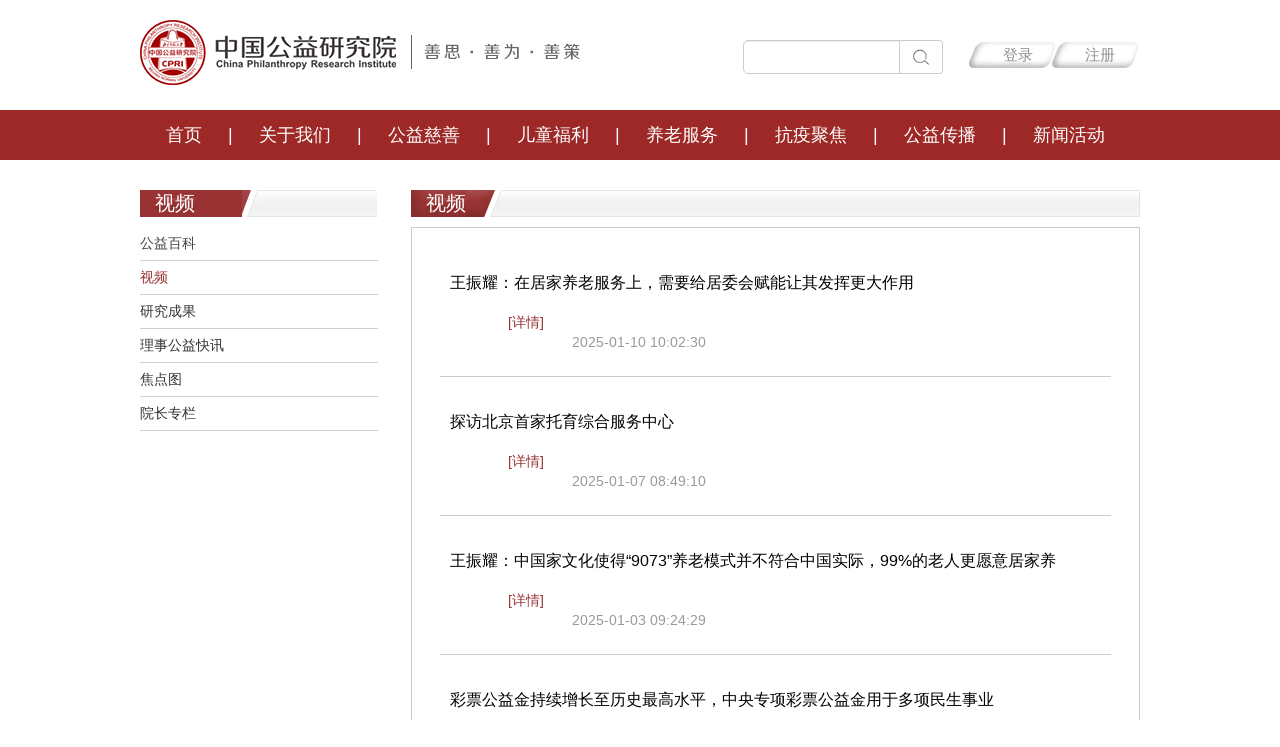

--- FILE ---
content_type: text/html; charset=utf-8
request_url: http://www.bnu1.org/list_249.html
body_size: 5168
content:
<!DOCTYPE html>
<html>
<head>
    <script src="http://www.bnu1.org/public/home/js/jquery.min.js"></script>
        <head>
        <meta http-equiv="X-UA-Compatible" content="IE=edge">
        <meta charset="utf-8">
        <title>视频_中国公益研究院</title>
        <meta name="keywords" content="视频_中国公益研究院"/>
        <meta name="description" content="视频_中国公益研究院"/>
        <meta name="author" content="">
        <script type="text/javascript" src="http://www.bnu1.org/public/home/js/jquery-1.11.1.min.js"></script>
        <link rel="stylesheet" href="http://www.bnu1.org/public/home/css/main.css">
        <meta name="renderer" content="webkit">
        <link rel="shortcut icon" href="">
        <link rel="stylesheet" href="http://www.bnu1.org/public/home/css/bootstrap.min.css" />
        <script type="text/javascript" src="http://www.bnu1.org/public/home/js/bootstrap.min.js"></script>
        <script type="text/javascript" src="http://www.bnu1.org/public/home/js/unslider.min.js"></script>
        <style>
            .banner {
                position: relative;
                overflow: auto;
                text-align: center;
            }

            .banner li {
                list-style: none;
            }

            .banner ul li {
                float: left;
            }
            /**{*/
                /*border: 1px solid black;*/
            /*}*/
        </style>
    </head>


    <header>

        <div class="hd-center">
            <div class="content">
                <a href="" class="logo"><img src="http://www.bnu1.org/public/home/images/logo.png" alt=""></a>
                <div class="nav">
                    <div  id="so" style="margin-right: 25px;float:left;width:200px;">
                        <form action="/search/index.html">
                        <div class="input-group" class="col-sm-5">

                                <input type="text" style="border: 1px solid #ccc;" class="form-control" name="k"/>
                                <span class="input-group-addon" style="background-color: #fff;">
                                <button type="submit"  style="background-color: #fff;border: none;">
                                <img style="height: 18px;width: 18px;" src="http://www.bnu1.org/public/home/images/search.png"></button></span>
                        </div>
                        </form>
                    </div>
                                            <div  class="debutt">
                            <a class="dengl" href="http://www.bnu1.org/login/index">登录</a>
                            <a class="zhuce" href="http://www.bnu1.org/login/register">注册</a>
                        </div>
                                    </div>
            </div>
        </div>
        <div class="hd-menu">
            <ul class="content">

	                <li><a href="http://www.bnu1.org">首页</a></li>
	
	                <span class="shux">|</span>
	
	                    <li>
                        <a href="/list_125.html" >关于我们</a>
                            <span class="cardz">
                                <a href="/list_179.html">机构介绍</a>                                        
     									<span style="position: absolute;top: -4px;font-weight: 600;">.</span><a href="/list_180.html">使命愿景</a>                                        
     									<span style="position: absolute;top: -4px;font-weight: 600;">.</span><a href="/list_181.html">组织架构</a>                                        
     									<span style="position: absolute;top: -4px;font-weight: 600;">.</span><a href="/list_185.html">年度报告</a>                                        
     									<span style="position: absolute;top: -4px;font-weight: 600;">.</span><a href="/list_186.html">智库团队</a>                                        
     									<span style="position: absolute;top: -4px;font-weight: 600;">.</span><a href="/list_187.html">加入我们</a>                                        
     									<span style="position: absolute;top: -4px;font-weight: 600;">.</span>                            </span>
                    </li><span class="shux">|</span>
	
	                    <li>
                        <a href="/list_138.html" >公益慈善</a>
                            <span class="cardz">
                                <a href="/list_175.html">中心简介</a>                                        
     									<span style="position: absolute;top: -4px;font-weight: 600;">.</span><a href="/list_177.html">行业研究</a>                                        
     									<span style="position: absolute;top: -4px;font-weight: 600;">.</span><a href="/list_197.html">研究动态</a>                                        
     									<span style="position: absolute;top: -4px;font-weight: 600;">.</span><a href="/list_198.html">公益咨询</a>                                        
     									<span style="position: absolute;top: -4px;font-weight: 600;">.</span><a href="/list_199.html">慈善法律</a>                                        
     									<span style="position: absolute;top: -4px;font-weight: 600;">.</span><a href="/list_200.html">出版物</a>                                        
     									<span style="position: absolute;top: -4px;font-weight: 600;">.</span>                            </span>
                    </li><span class="shux">|</span>
	
	                    <li>
                        <a href="/list_126.html" >儿童福利</a>
                            <span class="cardz">
                                <a href="/list_206.html">中心简介</a>                                        
     									<span style="position: absolute;top: -4px;font-weight: 600;">.</span><a href="/list_207.html">最新动态</a>                                        
     									<span style="position: absolute;top: -4px;font-weight: 600;">.</span><a href="/list_252.html">资讯产品</a>                                        
     									<span style="position: absolute;top: -4px;font-weight: 600;">.</span><a href="/list_208.html">实务咨询</a>                                        
     									<span style="position: absolute;top: -4px;font-weight: 600;">.</span><a href="/list_253.html">教育培训</a>                                        
     									<span style="position: absolute;top: -4px;font-weight: 600;">.</span>                            </span>
                    </li><span class="shux">|</span>
	
	                    <li>
                        <a href="/list_131.html" >养老服务</a>
                            <span class="cardz">
                                <a href="/list_213.html">中心简介</a>                                        
     									<span style="position: absolute;top: -4px;font-weight: 600;">.</span><a href="/list_214.html">最新动态</a>                                        
     									<span style="position: absolute;top: -4px;font-weight: 600;">.</span><a href="/list_215.html">战略研究</a>                                        
     									<span style="position: absolute;top: -4px;font-weight: 600;">.</span><a href="/list_216.html">咨询服务</a>                                        
     									<span style="position: absolute;top: -4px;font-weight: 600;">.</span><a href="/list_217.html">教育培训</a>                                        
     									<span style="position: absolute;top: -4px;font-weight: 600;">.</span><a href="/list_218.html">行业交流</a>                                        
     									<span style="position: absolute;top: -4px;font-weight: 600;">.</span><a href="/list_219.html">校友动态</a>                                        
     									<span style="position: absolute;top: -4px;font-weight: 600;">.</span>                            </span>
                    </li><span class="shux">|</span>
	
	                    <li>
                        <a href="/list_139.html" >抗疫聚焦</a>
                            <span class="cardz">
                                <a href="/list_223.html">新冠肺炎疫情及相关政策</a>                                        
     									<span style="position: absolute;top: -4px;font-weight: 600;">.</span><a href="/list_224.html">政策建议</a>                                        
     									<span style="position: absolute;top: -4px;font-weight: 600;">.</span><a href="/list_225.html">专题分析</a>                                        
     									<span style="position: absolute;top: -4px;font-weight: 600;">.</span><a href="/list_226.html">媒体动态</a>                                        
     									<span style="position: absolute;top: -4px;font-weight: 600;">.</span><a href="/list_227.html">业务联系</a>                                        
     									<span style="position: absolute;top: -4px;font-weight: 600;">.</span>                            </span>
                    </li><span class="shux">|</span>
	
	                    <li>
                        <a href="/list_151.html" >公益传播</a>
                            <span class="cardz">
                                <a href="/list_234.html">京师公益活动</a>                                        
     									<span style="position: absolute;top: -4px;font-weight: 600;">.</span><a href="/list_235.html">公益网校</a>                                        
     									<span style="position: absolute;top: -4px;font-weight: 600;">.</span><a href="/list_236.html">厕所文化</a>                                        
     									<span style="position: absolute;top: -4px;font-weight: 600;">.</span>                            </span>
                    </li><span class="shux">|</span>
	
	                    <li>
                        <a href="/list_178.html" >新闻活动</a>
                            <span class="cardz">
                                <a href="/list_242.html">新闻</a>                                        
     									<span style="position: absolute;top: -4px;font-weight: 600;">.</span><a href="/list_243.html">活动</a>                                        
     									<span style="position: absolute;top: -4px;font-weight: 600;">.</span>                            </span>
                    </li>            </ul>
        </div>


    </header>

    <script>	
        $(function() {
        	$('.cardz span:last-child').hide();
            $(".cardz").hide();
            $(".hd-menu li").hover(function() {
                $(".cardz").hide();
                $(this).find(".cardz").show();
            }, function() {
//                $(this).find(".cardz").hide();
            })
            // 鼠标移动到list的div上的时候list div不会被隐藏
            $(".cardz").hover(function() {
//                $(this).show();
            }, function() {
                $('.cardz').hide();
            })
        });
    </script>



    <script type="text/javascript">
        $(document).ready(function() {
            $("a").attr("target","_blank");

            $(".hd-menu a").attr("target","_self");

            $(".left1 a").attr("target","_self");

			$('.right1-bor p').parent().css({"padding":"20px"});
			$('.right1-bor div').parent().css({"padding":"10px"});
            $('.hd-menu .content a').each(function() {

                $(this).click(function() {

                    $(this).addClass("act").siblings().removeClass("act");
            $(".pagination a").attr("target","_self");
                })

            })
        });

        function scroll() {
        	
            $(".zanzhu ul").animate({
                "margin-left": "-160px"
            }, function() {
                $(".zanzhu ul li:eq(0)").appendTo($(".zanzhu ul"))
                $(".zanzhu ul").css({
                    "margin-left": 0
                })
            })
        }
        setInterval(scroll, 3000)


    </script>
    <script type="text/javascript">
        $(function () {
            //兼容不支持placeholder的浏览器[ie浏览器，并且10以下均采用替代方式处理]
            if ((navigator.appName == "Microsoft Internet Explorer") && (document.documentMode < 10 || document.documentMode == undefined)) {
                var $placeholder = $("input[placeholder]");
                for (var i = 0; i < $placeholder.length; i++) {
                    if ($placeholder.eq(i).attr("type") == "password") {
                        $placeholder.eq(i).siblings("label").text($placeholder.eq(i).attr("placeholder")).show()
                    } else {
                        $placeholder.eq(i).val($placeholder.eq(i).attr("placeholder")).css({"color": "#ccc"})
                    }
                }
                $placeholder.focus(function () {
                    if ($(this).attr("type") == "password") {
                        $(this).siblings("label").hide()
                    } else {
                        if ($(this).val() == $(this).attr("placeholder")) {
                            $(this).val("").css({"color": "#333"})
                        }
                    }
                }).blur(function () {
                    if ($(this).attr("type") == "password") {
                        if ($(this).val() == "") {
                            $(this).siblings("label").text($(this).attr("placeholder")).show()
                        }
                    } else {
                        if ($(this).val() == "") {
                            $(this).val($(this).attr("placeholder")).css({"color": "#ccc"})
                        }
                    }
                });


            }


        });
    </script>
    <title>关于我们--机构介绍</title>
    <div class="bread">
        <ol class="breadcrumb">
            <li><a href="#">当前位置</a></li>
            <li><a href="http://www.bnu1.org">首页</a></li>
            <li><a href="/list_277.html">首页</a><em>&rsaquo;</em>视频</li>
        </ol>
    </div>
</head>
<div class="con-sbody">

    <div class="left1">
        <div class="title2" style="height: 27px;"><div class="title4">视频</div></div>
        <ul class="list">
            <li class="lib-name">
                    公益百科                        <ul>
                            <li><a style="display:block;width: 238px;" href="/list_293.html" >&nbsp;&nbsp;&nbsp;&nbsp;智库研判</a></li><li><a style="display:block;width: 238px;" href="/list_274.html" >&nbsp;&nbsp;&nbsp;&nbsp;公益百科</a></li>                        </ul>
                                        </li><li class="lib-name">
                                            <a style="display:block;width: 238px;" href="/list_249.html" class = "bgcolor1">视频</a>                </li><li class="lib-name">
                                            <a style="display:block;width: 238px;" href="/list_246.html" >研究成果</a>                </li><li class="lib-name">
                                            <a style="display:block;width: 238px;" href="/list_248.html" >理事公益快讯</a>                </li><li class="lib-name">
                                            <a style="display:block;width: 238px;" href="/list_284.html" >焦点图</a>                </li><li class="lib-name">
                                            <a style="display:block;width: 238px;" href="/list_184.html" >院长专栏</a>                </li>        </ul>
    </div>


    <div class="right1">
        <div class="title3"><div class="title4">视频</div><img class="title-img" src="http://www.bnu1.org/public/home/images/titlebg5.png" /></div>            <div class="right1-bor">

                    <div class="right1-bord">
                            <div class="text1" ><a href="/show_3457.html" style="color: #000;">王振耀：在居家养老服务上，需要给居委会赋能让其发挥更大作用</a></a></div>
                            <div class="text2" ><a href="/show_3457.html" style="color: #999;" ></a>
                                <span class="text3"><a href="/show_3457.html" style="color: #993333;">[详情]</a> </span>
                                <div class="text4">2025-01-10 10:02:30</div>
                            </div>
                        </div><div class="right1-bord">
                            <div class="text1" ><a href="/show_3456.html" style="color: #000;">探访北京首家托育综合服务中心</a></a></div>
                            <div class="text2" ><a href="/show_3456.html" style="color: #999;" ></a>
                                <span class="text3"><a href="/show_3456.html" style="color: #993333;">[详情]</a> </span>
                                <div class="text4">2025-01-07 08:49:10</div>
                            </div>
                        </div><div class="right1-bord">
                            <div class="text1" ><a href="/show_3455.html" style="color: #000;">王振耀：中国家文化使得&ldquo;9073&rdquo;养老模式并不符合中国实际，99%的老人更愿意居家养</a></a></div>
                            <div class="text2" ><a href="/show_3455.html" style="color: #999;" ></a>
                                <span class="text3"><a href="/show_3455.html" style="color: #993333;">[详情]</a> </span>
                                <div class="text4">2025-01-03 09:24:29</div>
                            </div>
                        </div><div class="right1-bord">
                            <div class="text1" ><a href="/show_3446.html" style="color: #000;">彩票公益金持续增长至历史最高水平，中央专项彩票公益金用于多项民生事业</a></a></div>
                            <div class="text2" ><a href="/show_3446.html" style="color: #999;" ></a>
                                <span class="text3"><a href="/show_3446.html" style="color: #993333;">[详情]</a> </span>
                                <div class="text4">2024-12-26 14:32:00</div>
                            </div>
                        </div><div class="right1-bord">
                            <div class="text1" ><a href="/show_3445.html" style="color: #000;">王振耀：银发经济绝不是再造一批富翁，需要公共福利深度介入</a></a></div>
                            <div class="text2" ><a href="/show_3445.html" style="color: #999;" ></a>
                                <span class="text3"><a href="/show_3445.html" style="color: #993333;">[详情]</a> </span>
                                <div class="text4">2024-12-25 11:17:00</div>
                            </div>
                        </div><div class="right1-bord">
                            <div class="text1" ><a href="/show_3427.html" style="color: #000;">高华俊：0-3岁儿童早期发展是关键</a></a></div>
                            <div class="text2" ><a href="/show_3427.html" style="color: #999;" ></a>
                                <span class="text3"><a href="/show_3427.html" style="color: #993333;">[详情]</a> </span>
                                <div class="text4">2024-12-12 13:59:42</div>
                            </div>
                        </div>
                    <div style="text-align:center;">
                        <ul class="pagination">
                             <li class="disabled"><a>上一页</a></li> <li  class="active"><a>1</a></li><li><a  href="/infolist/index/id/249/p/2.html">2</a></li><li><a  href="/infolist/index/id/249/p/3.html">3</a></li><li><a  href="/infolist/index/id/249/p/4.html">4</a></li> <li><a  href="/infolist/index/id/249/p/2.html">下一页</a></li>                          </ul>
                    </div>


            </div>

    </div>


</div>

<div class="footer">
    <div class="footerbor">
    	<img src="http://www.bnu1.org/public/home/images/dibuimg.png" style="margin-top: 20px;width: 155px;margin-left: 427.5px;height: 25px;"/>
        <!--<div style="height: 20px;"></div>-->
        <HR style="FILTER: progid:DXImageTransform.Microsoft.Glow(color=#987cb9,strength=10)" width="80%" color=#987cb9 SIZE=1>
        <div class="ft1">
            <p><span>地址：北京市海淀区新街口外大街19号京师大厦1003A(100875)</span></p>
		<p><span>Add: Rm.1003A Jingshi Building, No.19 Xin Jie Wai Street, Haidian District, Beijing, 100875, China</p>
		<p><span>Tel： +86 10 5880 1928-801</span>  <span>Fax： +86 10 5880 1966</span></p>
		<p><span>Copyright @ 2010-2011 北京师范大学中国公益研究院  All Rights Reserved</span></p>
		<p><span><a style="color:#fff" href="https://beian.miit.gov.cn">京ICP备10031106号-34</a></span></p>        </div>
        <div class="ft2">
            <ul class="list">
                <li><img src="/uploads//img/20181017/15397686916834.jpg"></li><li><img src="/uploads//img/20181017/15397687079697.jpg"></li><li><img src="/uploads//img/20181017/15397687242570.jpg"></li><li><img src="/uploads//img/20181017/15397687401602.jpg"></li><li><img src="/uploads//img/20181017/15397687535294.jpg"></li><li><img src="/uploads//img/20181017/15397687663025.jpg"></li>            </ul>
        </div>
    </div>

        <script type="text/javascript">


            $(document).ready(function(){
                $('.bgcolor1').closest('ul').show();

                $(".lib-name").click(function(){
                    $(this).find("ul").toggle(500);

                });
                $('.lib-name ul li').click(function(e){
                    e.stopPropagation();
                });
//                $('.lib-name>a').eq(0).addClass("bgcolor1");
                $(".lib-name>a").each(function() {
                    $(this).click(function() {
                        $(".lib-name>a").removeClass("bgcolor1");
                        $(this).addClass("bgcolor1");
                    });
                });
                $(".lib-name ul a").each(function() {
                    $(this).click(function() {
                        $(".lib-name ul a").removeClass("bgcolor2");
                        $(this).addClass("bgcolor2");
                    });
                });



//                $('.hd-menu .content a').eq(1).addClass("act");

                $('.hd-menu .content a').each(function(){

                    $(this).click(function(){

                        $(this).addClass("act").siblings().removeClass("act");

                    })

                })
            });

        </script>
</body>
</html>

--- FILE ---
content_type: text/css
request_url: http://www.bnu1.org/public/home/css/main.css
body_size: 6298
content:
@charset "UTF-8";
/** Created by UICUT.com on 2016/12/31. Contact QQ: 215611388 */


@font-face {
  font-family: 'Glyphicons Halflings';
  src: url('../fonts/glyphicons-halflings-regular.eot');
  src: url('../fonts/glyphicons-halflings-regular.eot?#iefix') format('embedded-opentype'), url('../fonts/glyphicons-halflings-regular.woff') format('woff'), url('../fonts/glyphicons-halflings-regular.ttf') format('truetype'), url('../fonts/glyphicons-halflings-regular.svg#glyphicons_halflingsregular') format('svg');
}
button{outline:none;}

html { font-family: "Microsoft YaHei", "Helvetica Neue", "Hiragino Sans GB", "黑体", Arial, sans-serif; -ms-text-size-adjust: 100%; -webkit-text-size-adjust: 100%; }

article, aside, details, figcacption, figure, footer, header, hgroup, main, nav, section, summary { display: block; }

audio, canvas, progress, video { display: inline-block; vertical-align: baseline; }

audio:not([controls]) { display: none; height: 0; }

[hidden], template { display: none; }

a { background: transparent; text-decoration: none !important; color: #333; }

a:active, a:hover, a:focus { outline: 0; text-decoration: none; color: #993333; }

abbr[title] { border-bottom: 1px dotted; }

b, strong { font-weight: bold; }

dfn { font-style: italic; }

mark { background: #ff0; color: #000; }

small { font-size: 80%; }

sub, sup { font-size: 75%; line-height: 0; position: relative; vertical-align: baseline; }

sup { top: -0.5em; }

sub { bottom: -0.25em; }

img { border: 0; }
header{width: 100%;position: fixed; top: 0;background-color: #fff;z-index: 9999;height: auto;}

/*svg:not(:root) { overflow: hidden; }*/

hr { -webkit-box-sizing: content-box; box-sizing: content-box; height: 0; }

pre { overflow: auto; }

code, kbd, pre, samp { font-family: monospace, monospace; font-size: 1em; }

button, input, optgroup, select, textarea { color: inherit; font: inherit; }

ton { overflow: visible; }

button, select { text-transform: none; }

button, html input[type="button"], input[type="reset"], input[type="submit"] { -webkit-appearance: button; cursor: pointer; }

button[disabled], html input[disabled] { cursor: default; }

button::-moz-focus-inner, input::-moz-focus-inner { border: 0; padding: p; }

input { line-height: normal; }

input[type="checkbox"], input[type="radio"] { -webkit-box-sizing: border-box; box-sizing: border-box; }

input[type="number"]::-webkit-inner-spin-button, input[type="number"]::-webkit-outer-spin-button { height: auto; }

input[type="search"] { -webkit-appearance: textfield; }

input[type="search"]::-webkit-search-cancel-button, input[type="search"]::-webkit-search-decoration { -webkit-appearance: none; }

fieldset { border: 1px solid #c0c0c0; }

textarea { overflow: auto; }

optgroup { font-weight: bold; }

table { border-collapse: collapse; border-spacing: 0; }

body, div, address, blockquote, iframe, ul, ol, dl, dt, dd, li, dl, h1, h2, h3, h4, h5, h6, p, a, pre, table, caption, th, td, form, legend, fieldset, input, button, select, textarea, article, aside, audio, canvas, command, datalist, details, embed, figcaption, figure, footer, header, hgroup, nav, section, source, video, time { margin: 0; padding: 0;font-weight: normal; font-style: normal; font-size: 100%; font-family: inherit; -webkit-box-sizing: border-box; box-sizing: border-box; text-align: justify; }

body { color: #333; background: #fff; font: 8px; overflow-x: hidden; }

ul, li, ol { list-style: none; line-height: normal; }

i, address, cite, dfn, em, var { font-style: normal; }

html, body { min-height: 100%; }

a, img, input[type=text], input[type=submit], input[type=password], textarea, select, button, footer, header, time, span, em, i { -webkit-transition: all 0.3s ease-in; -o-transition: all 0.3s ease-in; transition: all 0.3s ease-in; }

.g-main, .side-panel .list, .hd-top .content, .hd-center .content, .section11 .list, .section21 .box, .section21 .panel, .section22 .list, .section32, .section32 .center, .section32 .list, .section33 .box, .section33 .list, .section41 .list, .section51 .item .con, .cf { *zoom: 1; }

.g-main:before, .side-panel .list:before, .hd-top .content:before, .hd-center .content:before, .section11 .list:before, .section21 .box:before, .section21 .panel:before, .section22 .list:before, .section32:before, .section32 .center:before, .section32 .list:before, .section33 .box:before, .section33 .list:before, .section41 .list:before, .section51 .item .con:before, .g-main:after, .side-panel .list:after, .hd-top .content:after, .hd-center .content:after, .section11 .list:after, .section21 .box:after, .section21 .panel:after, .section22 .list:after, .section32:after, .section32 .center:after, .section32 .list:after, .section33 .box:after, .section33 .list:after, .section41 .list:after, .section51 .item .con:after, .cf:before, .cf:after { content: ""; display: table; }

.g-main:after, .side-panel .list:after, .hd-top .content:after, .hd-center .content:after, .section11 .list:after, .section21 .box:after, .section21 .panel:after, .section22 .list:after, .section32:after, .section32 .center:after, .section32 .list:after, .section33 .box:after, .section33 .list:after, .section41 .list:after, .section51 .item .con:after, .cf:after { clear: both; }

input[type=text], input[type=password], select, textarea { border: #333 1px solid; outline: none; }

input:hover[type=text], input:hover[type=password], select:hover, textarea:hover, input:focus[type=text], input:focus[type=password], select:focus, textarea:focus { border-color: #993333; }

.left, .right { float: left; }

.show { display: block !important; }

.content, .g-main, .section11, .section21, .section22, .section32, .section33, .section41, .section51 { width: 1000px; margin-left: auto; margin-right: auto; }

.btn { height: 30px; line-height: 30px; padding: 0 10px; border-radius: 5px; border: #993333 1px solid; text-align: center; background-color: #993333; color: #fff; }

.btn:hover { opacity: .8; color: #fff; }

.btn.btn-blue { background-color: #00aaee; border-color: #00aaee; }

.btn.btn-gray { background-color: #b9bcc7; border-color: #b9bcc7; }

.btn.btn-red { background-color: #993333; border-color: #993333; }

.btn.btn-orange { background-color: #ff7802; border-color: #ff7802; }

.btn.btn-white { background-color: #fff; border-color: #eee; color: #333; }

input[type=text], input[type=password], select { width: 100%; border: #eee 1px solid; border-radius: 5px; padding: 0 5px; }

input[type=text]:focus, input[type=password]:focus, select:focus { border-color: #993333; }

input[type=submit] { width: 100%; outline: none; }

input[type=submit]:hover { opacity: .8; }

textarea { height: auto; min-height: 120px; border: #eee 1px solid; border-radius: 5px; padding: 5px; }



.banner { height: 360px; overflow: hidden; width: 100%; position: relative; }

.banner .hd { z-index: 1; overflow: hidden; position: absolute; right: 50%; margin-right: -503px; bottom: 10px; text-align: center; padding: 0 30px; height: 51px; }

.banner .hd ul { overflow: hidden; zoom: 1; width: 100%; text-align: center; }

.banner .hd li { text-align: center; background: #fff; cursor: pointer; width: 94px; height: 51px; margin: 0 3px; display: inline-block; overflow: hidden; }

.banner .hd li.on { border: #993333 1px solid; }

.banner .bd { position: relative; height: 100%; z-index: 0; }

.banner .bd li { zoom: 1; vertical-align: middle; width: 100%; height: 360px; background: url("../images/banner1.jpg") center top no-repeat; background-size: auto 360px; }

.banner .bd img { width: 100%; height: 360px; display: block; }

.banner .bd a { display: block; width: 100%; height: 100%; }

.banner .prev, .banner .next { width: 20px; height: 34px; position: absolute; top: 50%; margin-top: -17px; background: url("images/l.png") left top no-repeat; cursor: pointer; opacity: .8; }

.banner .prev:hover, .banner .next:hover { opacity: 1; }

.banner .prev { left: 0; }

.banner .next { background-image: url(images/r.png); right: 0; }



.section31{height: 372px;width: 650px;border: 1px solid;}
.section31 li{border: 1px solid;width: 100%;height: 100%;}

.hd-center .content {height: 100px;padding-top: 20px;}

.hd-center .logo { float: left; }

.hd-center .nav { float: right; margin-left: 20px; font-size: 15px; color: #8f8f8f; margin-top: 20px; }

.hd-center .nav a { color: #8f8f8f; padding: 0 5px;}
.hd-center .nav input { margin-right: 50px;}

.hd-center .nav a:hover { color: #993333; }

.hd-menu {height: 50px;position: relative;background-image: url(/Public/Home/images/daohang.png);
};}
.hd-menu .content{}
.hd-menu li { padding: 0 3px; font-size: 16px; line-height: 50px; float: left; margin: 0 13px;}

.hd-menu li:hover a{background-color: #fff;color: #993333;}
.hd-menu li>a { color: #fff;font-size: 18px;  padding: 2px 10px;border-radius: 13px;}
.footer{width: 100%;background-color: #993333;color: #fff;overflow: auto;}
.bread{border-bottom: 1px solid #ccc; height: 40px;}
.breadcrumb{background-color: #fff !important;width: 1000px; margin-left: auto; margin-right: auto;font-size: 14px;}
.breadcrumb a{color: #666;}
.hd-title{border-bottom: 1px solid #ccc; height: 70px;line-height: 70px;}
.hd-titlec{width: 1000px; margin-left: auto; margin-right: auto;font-size: 18px;border: 1px solid #fff;}
.footer .ft1 { text-align: center; padding: 10px 0; }

.footer .ft1 p { text-align: center; font-size: 12px; line-height: 15px; }

.footer .ft1 span, footer .ft1 a { margin: 0 10px; }

.footer .ft1 .letter { letter-spacing: 3px; }

.footer .list { overflow: hidden;padding-bottom: 50px;margin: auto;width: 750px;display: flex; margin-top: 20px; text-align:center;}

.footer .list li { margin: auto;float: left;margin-left: 12px;}

.footer .ft2 { display: table; width: 100%;}
.show { display: block; }

.hide { display: none; }

.alert { display: none; width: 100%; height: 100%; position: fixed; top: 0; left: 0%; z-index: 99; background-color: rgba(0, 0, 0, 0.5); }

.alert .box { position: absolute; left: 50%; top: 50%; background-color: #fff; -webkit-box-shadow: 3px 8px 15px 0 #666; box-shadow: 3px 8px 15px 0 #666; }

.alert .title { width: 100%; border-bottom: #eee 1px solid; line-height: 50px; font-size: 14px; padding: 0 20px; }

.alert .btn-close { width: 50px; height: 50px; background: url("images/close.png") center center no-repeat; position: absolute; right: 10px; top: 10px; }

.alert .btn-close:hover { opacity: .8; }

.alert .operate { text-align: center; }

.alert .operate a { display: inline-block; width: 100px; }

.overly { display: none; width: 100%; height: 100%; position: fixed; left: 0%; top: 0; z-index: 99; background-color: rgba(0, 0, 0, 0.5); }

.alert-msg .box { width: 430px; height: 200px; margin-left: -215px; margin-top: -100px; }

.alert-msg .con { font-size: 18px; text-align: center; line-height: 30px; padding: 20px; }

.alert-msg .operate { margin-top: 10px; }

.alert-msg .operate a { display: block; margin: 0 auto; }

.shux{color: #fff;font-size: 18px;float: left;line-height: 50px;}
/*搜索样式*/
.cont-body{width: 742px;min-height: 270px; margin-left: auto; margin-right: auto;border: 1px solid #ccc;margin-top: 20px;margin-bottom: 50px;}
.fenye{border: 1px solid;}
.cont-shou{width: 95%;border-bottom: 1px solid #ccc;margin: auto;margin-top: 23px;display: table;position: relative;}
.cont-shouleft{float: left;min-width: 120px;border-radius: 10px;background-color: #993333;margin-bottom: 12px;color: #fff;font-size: 16px;}
.pagination > .active > a, .pagination > .active > a:focus, .pagination > .active > a:hover, .pagination > .active > span, .pagination > .active > span:focus, .pagination > .active > span:hover{border-color: #993333 !important; background-color: #993333 !important;}
.pagination a{color: #666;}
.cont-zong{border-bottom: 1px solid #fff; width: 80%;margin: auto;padding-bottom: 5px;text-align: center;padding-top: 10px;}
.cont-nian{text-align: center;margin-top: 5px;padding-bottom: 10px;}
.cont-shouright{float: left;margin-left: 30px;max-width: 481px;}
.cont-shourightt{font-weight: 600;font-size: 16px;}
.cont-xianq{font-size: 20px;margin-top: 5px;}
.cont-xianq span{font-size: 14px;color: #993333;margin-left: 20px;}
.cont-time{color: #999;font-size: 14px;position: absolute;right: 20px;bottom: 10px;}
.pagination > li > a, .pagination > li > span{color: #ccc !important;}
.con-wu{line-height: 150px;font-size: 20px;}
.right1-bor p{text-indent: 2em;}
.right1-bor img{max-width: 600px;}
.article img{max-width: 600px;}
/*下载样式*/
.cont-onl{width: 95%;border-bottom: 1px solid #ccc;margin: auto;height: 75px;line-height: 75px;}
.cont-onltit{text-indent: 20px;float: left;font-size: 16px;font-weight: 900;}
.cont-onl img{width: 110px;height: 35px;float: right;margin-right: 20px;margin-top: 20px;}

/*首頁樣式*/
.con-sbody{width: 1000px; margin-left: auto;margin-right: auto;margin: 25px auto;display: table;margin-top: 150px; }
.sy-sbody{width: 1000px; margin-left: auto;margin-right: auto;margin: 25px auto;display: table;}
.con-sbody .left{float: left;width: 485px;margin-bottom: 20px;}
.con-sbody .left iframe{width: 100%;height: 100%;}
.con-sbody .right{float: right;width:485px;margin-bottom: 20px; }
.con-sbody .title { height: 27px; background: transparent url(../images/titlebg1.png) left center no-repeat;color: #fff; font-size: 20px; padding-left: 18px; line-height: 27px; margin-bottom: 10px; }
.con-sbody .title1 { height: 27px; background: transparent url(../images/titlebg2.png) left center no-repeat;color: #fff; font-size: 20px; padding-left: 30px; line-height: 27px; margin-bottom: 10px; }
.con-sbody .more { float: right; font-size: 14px; color: #454545;margin-right: 23px;color: #fff;}
/*.con-sbody .more:hover { color: #014584; }*/
.con-sbody .list li { line-height: 33px; border-bottom: #cfcfcf 1px solid; font-size: 14px; color: #454545; }
.con-sbody .list li a { color: #333; text-decoration: none;cursor:pointer;}
.con-sbody .list li span {float: right;margin-right: 10px;color: #333;}
.con-sbody .list li:hover img { -webkit-transform: scale(1.1, 1.1); -ms-transform: scale(1.1, 1.1); transform: scale(1.1, 1.1); }
.con-sbody .list>li>a:hover  { color: #993333; }
.con-sbody .list>li ul a  { color: #999; }
.con-sbody .list>li ul li  {border-bottom: 0px;border-top: 1px solid #ccc; }
.con-sbody .cont{height: 102px; border-bottom: #cfcfcf 1px solid;}
.contleft{float: left;}
.contleft img{width: 142px;height: 82px;}
.contright{float: right;width: 330px;}
.contrightsp{font-size: 18px;color: #993333;text-align: left;}
.contrightxq{font-size: 14px;color: #999;text-indent: 30px;line-height: 25px;margin-top: 5px;}
.contrightx{color: #993333;float: right;margin-top: -23px;}
.con-video{width: 100%;height: 330px;}
.con-img{background: transparent url(../images/shouyebag.png) left center no-repeat; background-size: 100% 100%;color: #fff; font-size: 22px; padding-left: 30px; line-height: 41px; margin-bottom: 10px; }
.con-deng{font-size: 18px;color: #993333;line-height: 80px;margin-left: 80px;}
.con-xinx{color: #fff;margin-left: 80px;font-size: 17px;}
.con-xinx input{margin-left: 30px;background: none;border: none;text-align: center;color: #666;height: 40px;width: 170px;}
.con-yanz{line-height: 25px;width: 80px;background-color: #fff;color: #993333;border-radius: 30px;font-size: 18px;text-align: center;margin-top: 15px;margin-left: 170px;border: none;}
.con-huif{text-align: center;font-size: 18px;color: #fff;margin-top: 8px;}
.con-sbody .title3 { height: 27px;background: transparent url(../images/titlebg3.png) left center no-repeat; color: #fff; font-size: 20px; padding-left: 20px; line-height: 41px; margin-bottom: 10px; }
.con-sbody .title4 { margin-left: -5px; float: left;height: 27px;line-height: 27px;background: transparent url(../images/titlebg4.png) left center no-repeat;background-size: 100%;; color: #fff; font-size: 20px;margin-bottom: 10px; }
.con-sbody .title6 { height: 27px;background: transparent url(../images/title3.png) left center no-repeat; color: #fff; font-size: 20px; padding-left: 20px; line-height: 41px; margin-bottom: 10px; }
.con-sbody .title5 { height: 27px;background: transparent url(../images/titlebg4.png) left center no-repeat;color: #fff; font-size: 20px; padding-left: 20px; line-height: 41px; margin-bottom: 10px; }
.con-sbody .title2 { height: 27px;background: transparent url(../images/titlebg6.png) left center no-repeat; color: #fff; font-size: 20px; padding-left: 20px; line-height: 41px; margin-bottom: 10px; }
.menu{ text-align: center; line-height: 30px; font-size: 17px;margin-top: 20px;}
.menu a{ color: #666;padding: 0 17px;line-height: 50px;display: inline-block;}
.menu a:hover{ color: #993333;}
.debutt{width: 172px;height: 30px; line-height: 30px; float: left; background: transparent url(../images/buttbg.png) left center no-repeat; background-size: 100% 100%;}
.debutt .dengl{margin-left: 30px;}
.debutt .zhuce{margin-left: 38px;}
.title-img{float: left;height: 27px;}
.cardz{position: absolute;width: 100%;height: 40px;left: 0;top: 50px;z-index: 999; background-color: #fff;font-size: 16px;line-height: 40px;text-align: center;}
.cardz a{padding: 0 20px;margin: auto;color: #000 !important;}
.cardz a:hover{color: #000 !important;cursor: pointer;}
.footerbor{width: 1000px;margin: auto;}

/*关于我们>养老研究中心样式*/
.con-sbody .left1{float: left;width: 238px;}
.con-sbody .right1{float: right;width: 729px;}
.right1-bor{width: 100%;border: 1px solid #ccc;,margin-top: 20px;line-height: 30px;min-height: 310px;}
.right1-bord{width: 95%;margin: auto;border-bottom: 1px solid #ccc;display: table;margin-top: 20px;}
.right1-bord .left{float: left;width: 210px;text-align: center;}
.right1-bord .left img{width: 200px; height: 140px;margin-top: 10px;;}
.right1-bord .right{float: left;width: 470px;}
.right1-bord .right .text{font-size: 24px;letter-spacing: 5px;}
.right1-bord .right .text1{font-size: 16px;margin-top: 10px;color: #666;}
.right1-bord .right .text2{font-size: 14px;margin-top: 8px;color: #999;text-indent: 40px;line-height: 33px;}
.right1-bord .right .text span{font-size: 16px;color: #993333;margin-left: 10px;letter-spacing: 2px;}
.lib-name ul{display: none;}
.bgcolor{background-color: #fff !important;color: #993333;}

/*新闻活动>新闻样式*/
.right1-bord .text1{font-size: 16px;font-weight: 900;}
.right1-bord .text2{font-size: 14px;color: #999;line-height: 28px;float: left;padding: 5px 0;text-indent: 2em;}
.right1-bord .text3{color: #993333;margin-left: 20px;}
.right1-bord .text4{float: right;margin-top: 20px;margin-right: 10px;}
.right1-bor .textarea{font-size: 14px;text-indent: 35px;line-height: 40px;padding: 15px;}


/*找回密码/注册样/登录式*/
.control-label{line-height: 30px;text-align: left;font-size: 14px;color: #999;}
.form-controlred{border: 1px solid #993333 !important;}
.cont-zbody{width: 1000px;margin: auto; margin-top: 150px;margin-bottom: 50px;display: table;}
.bitian{color: #993333;font-size: 20px;float: left;margin-left: 30px;margin-top: 4px;}
.cont-yzm{width: 90px;height: 35px;background-color: #993333;float: left;margin-left: 20px;margin-top: -5px;text-align: center;line-height: 35px;font-size: 16px;color: #fff;}
.cont-huan{text-decoration:underline !important;color: #993333;cursor: pointer;float: left;}
.cont-zc{font-size: 15px;color: #993333;cursor: pointer;}
.zcbutton{border: none; width: 80px;height: 30px;text-align: center;line-height: 30px; background: transparent url(../images/zcbutton.png) left center no-repeat; background-size: 100% 100%;}
.dlogo{width: 250px;height: 250px;margin: 0 auto;}
.dlogo img{width: 100%;height:100%;}
.dl-bo{width: 450px;height: 330px;border: 1px solid #993333;box-shadow: 8px 8px 5px #ccc;}
.dl-xuany{font-size: 24px;color: #993333;text-align: center;margin-top: 50px;}
.cont-xgmima{height: 30px;width: 100%;background-color: #ccc;border-radius: 20px;line-height: 30px;padding-left: 20px;font-size: 14px;}
.cont-xgmima span{margin-right: 60px;}
.cont-xgmima a{color: #000000;cursor: pointer;}
.cont-xgmimab{width: 600px;margin-bottom: 120px;}
.cont-xgmmtis{color: #669966;font-size: 24px;text-align: center;margin-top: 70px;}
.cont-xgmmhuf{font-size: 12px;text-align: center;line-height: 70px;}


/*文章详情样式*/
.article-title{font-size: 20px;color: #993333;text-align: center;padding-top: 20px;width: 742px;margin: auto;margin-top: 180px; overflow: hidden;text-overflow: ellipsis;white-space: nowrap;}
.article-title1{color: #999;font-size: 14px;margin-bottom: 10px;}
.article .title{font-size: 16px;text-align: center;}
.article .textarea{font-size: 14px;text-indent: 35px;line-height: 30px;padding: 20px;}
.cont-shou .left{float: left;font-size: 45px;color: #993333;line-height: 150px;}
.cont-shou .right{float: right;padding-right: 50px;} 
.cont-shou .left img{width: 310px;height: 105px;}
.cont-shou .right .text{font-size: 24px;text-align: center;margin-top: 30px;} 
.cont-shou .right .text1{font-size: 14px;line-height: 40px;text-align: center;} 
.bgcolor1{color: #993333 !important;}
.bgcolor2{color: #000000 !important;}
.article-title1 span{width: 25%;}


/*轮播样式*/
#b03 { width: 485px;}
#b03 .dots { position: absolute; right: 20px; bottom: 0px;}
#b03 .dots li { display: inline-block; width: 10px; height: 10px; margin: 0 4px; text-indent: -999em; border: 2px solid #fff; border-radius: 6px; cursor: pointer; opacity: .4; 
-webkit-transition: background .5s, opacity .5s; -moz-transition: background .5s, opacity .5s; transition: background .5s, opacity .5s;}
#b03 .dots li.active {background: #fff;opacity: 1;}
.act{background:#fff;color: #993333 !important;}
.zanzhu{border: 1px solid #CFCFCF;overflow: hidden;height:87px;width: 1000px;  margin:auto; }
.zanzhu ul{ width: 1000px; height:87px;}
.zanzhu li{list-style: none; display: block;float: left;height:112px;margin: auto 10px;line-height: 87px; min-width: 100px;}
.zanzhu li img{width: auto;}
/*首页tab样式*/
